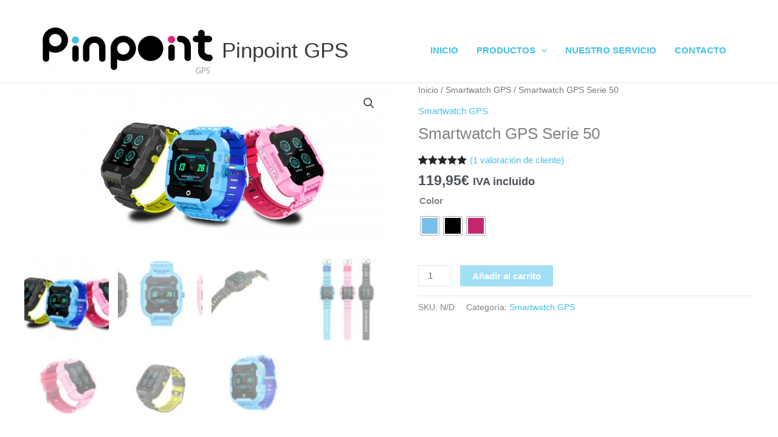

--- FILE ---
content_type: text/css
request_url: https://pinpointgps.es/wp-content/uploads/hummingbird-assets/d9775e5944f50b13eb528e36c69bcc8c.css
body_size: 624
content:
/**handles:brands-styles**/
.tax-product_brand .brand-description{overflow:hidden;zoom:1}.tax-product_brand .brand-description img.brand-thumbnail{width:25%;float:right}.tax-product_brand .brand-description .text{width:72%;float:left}.widget_brand_description img{box-sizing:border-box;width:100%;max-width:none;height:auto;margin:0 0 1em}ul.brand-thumbnails{margin-left:0;margin-bottom:0;clear:both;list-style:none}ul.brand-thumbnails:before{clear:both;content:"";display:table}ul.brand-thumbnails:after{clear:both;content:"";display:table}ul.brand-thumbnails li{float:left;margin:0 3.8% 1em 0;padding:0;position:relative;width:22.05%}ul.brand-thumbnails.fluid-columns li{width:auto}ul.brand-thumbnails:not(.fluid-columns) li.first{clear:both}ul.brand-thumbnails:not(.fluid-columns) li.last{margin-right:0}ul.brand-thumbnails.columns-1 li{width:100%;margin-right:0}ul.brand-thumbnails.columns-2 li{width:48%}ul.brand-thumbnails.columns-3 li{width:30.75%}ul.brand-thumbnails.columns-5 li{width:16.95%}ul.brand-thumbnails.columns-6 li{width:13.5%}.brand-thumbnails li img{box-sizing:border-box;width:100%;max-width:none;height:auto;margin:0}@media screen and (max-width:768px){ul.brand-thumbnails:not(.fluid-columns) li{width:48%!important}ul.brand-thumbnails:not(.fluid-columns) li.first{clear:none}ul.brand-thumbnails:not(.fluid-columns) li.last{margin-right:3.8%}ul.brand-thumbnails:not(.fluid-columns) li:nth-of-type(odd){clear:both}ul.brand-thumbnails:not(.fluid-columns) li:nth-of-type(2n){margin-right:0}}.brand-thumbnails-description li{text-align:center}.brand-thumbnails-description li .term-thumbnail img{display:inline}.brand-thumbnails-description li .term-description{margin-top:1em;text-align:left}#brands_a_z h3:target{text-decoration:underline}ul.brands_index{list-style:none outside;overflow:hidden;zoom:1}ul.brands_index li{float:left;margin:0 2px 2px 0}ul.brands_index li a,ul.brands_index li span{border:1px solid #ccc;padding:6px;line-height:1em;float:left;text-decoration:none}ul.brands_index li span{border-color:#eee;color:#ddd}ul.brands_index li a:hover{border-width:2px;padding:5px;text-decoration:none}ul.brands_index li a.active{border-width:2px;padding:5px}div#brands_a_z a.top{border:1px solid #ccc;padding:4px;line-height:1em;float:right;text-decoration:none;font-size:.8em}

--- FILE ---
content_type: text/css
request_url: https://pinpointgps.es/wp-content/uploads/elementor_icons_files/merged-icons-font.css?ver=1586938782
body_size: 352
content:
i.eci { 
display: block;
    font: normal normal normal 14px/1 FontAwesome;
    font-size: inherit;
    text-rendering: auto;
            -webkit-font-smoothing: antialiased;
            -moz-osx-font-smoothing: grayscale;
     }
     .select2-container i.eci,
     .elementor-icon-list-icon i.eci {
       display: inline-block;
     }
     .elementor-icons-manager__tab__item__icon.eci {
    font-size: 28px;
}
.elementor-icons-manager__tab-link i.eci {
    display: inline-block;
    font-size: 18px;
}
@font-face {
 font-family: 'cart';
  src: url('fontello-55c08bb7.zip/fontello-55c08bb7/font/cart.eot?402346749');
  src: url('fontello-55c08bb7.zip/fontello-55c08bb7/font/cart.eot?402346749#iefix') format('embedded-opentype'),
       url('fontello-55c08bb7.zip/fontello-55c08bb7/font/cart.woff2?402346749') format('woff2'),
       url('fontello-55c08bb7.zip/fontello-55c08bb7/font/cart.woff?402346749') format('woff'),
       url('fontello-55c08bb7.zip/fontello-55c08bb7/font/cart.ttf?402346749') format('truetype'),
       url('fontello-55c08bb7.zip/fontello-55c08bb7/font/cart.svg?402346749#cart') format('svg');
  font-weight: normal;
  font-style: normal;
}
.eci.cart-search::before { content: '\e800'; font-family: 'cart'; }


